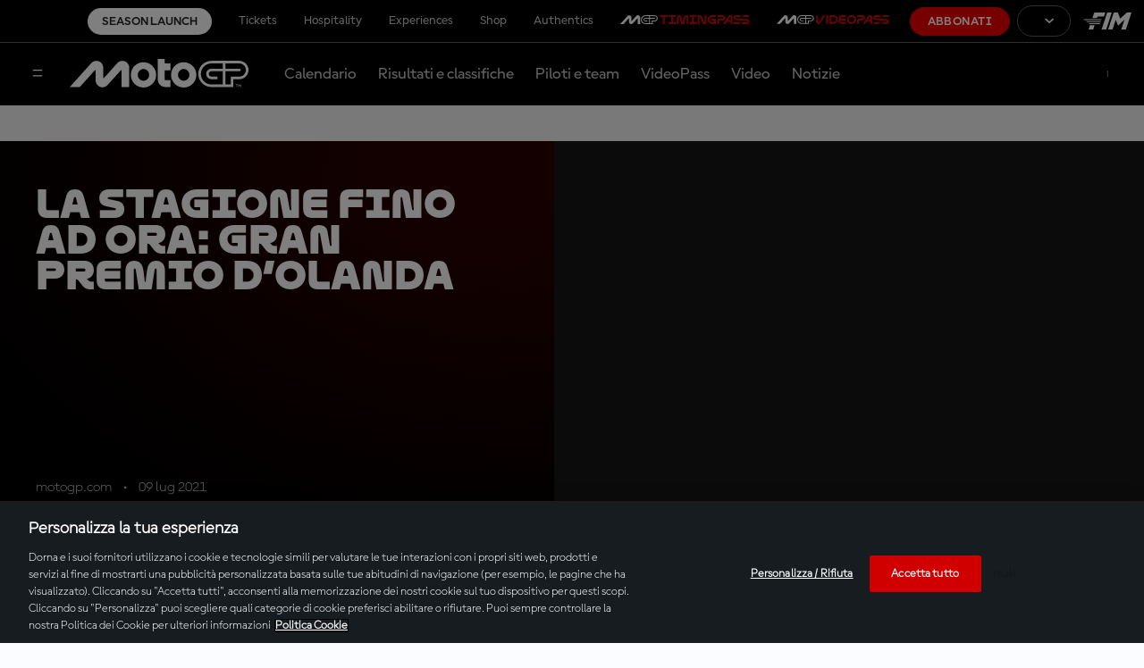

--- FILE ---
content_type: application/javascript
request_url: https://translations.gplat-prod.pulselive.com/motogp/it.js
body_size: 28130
content:
if (!PULSE) { var PULSE = {}; }
PULSE.I18N =
{"language":"it","accountId":2,"translations":{"label.contactform.send":"Invia","label.concurrencyWall.message":"Per continuare a utilizzare il MotoGP™ VideoPass su questo dispositivo, ~per cortesia termina la riproduzione in diretta su qualunque altro dispositivo~ connesso da un luogo diverso (indirizzo IP).","label.entryList.tableHeader.bike":"Moto","label.filters.allCategories":"Tutte le categorie","label.calendar.grandPrixToggle":"Gran Premi","label.results.table.fastestLap":"Giro veloce","label.MotoGP.VideoPass.timmingpass.sections":"Funzioni del MotoGP™ TimingPass","label.entryList.key.wildcard":"Wildcard","label.news.ridermarket":"Mercato piloti","label.timings.analysis":"Abbonati per vedere i crono in tempo reale.","label.concurrencyWall.ip":"TUO ATTUALE INDIRIZZO IP: ${ipAddress}","label.2025.season":"Test di Valencia + stagione 2025","label.catalanGP":"Le migliori gare del GP della Catalogna","label.schedule.fullBroadcastInfo":"Informazioni complete sulla trasmissione","label.marquez.2025.world.champion":"Marc Marquez: uno storico ritorno","label.calendar.event.upnext":"Up Next","label.malaysianGP.BestRaces":"Le gare più belle del GP della Malesia","label.stats.position-second-short":"2nd Position","label.circuitRecords.allTimeLapRecord":"Giro veloce in gara -","label.subtitle.landingtimingpass":"Lo strumento perfetto per  migliorare la tua Esperienza MotoGP™","label.header.landinggaming.mgpdays.subtittle":"Dal 10 al 14 luglio","label.search.noresultsfound":"Nessun risultato trovato","label.teams.title.Official":"Ufficiale","label.frenchGP":"Le gare più belle del GP di Francia","label.contactform.loyalty":"Loyalty","label.profile.noPerformanceData":"No performance data available","label.stats.grand_prix_victories":"Vittorie","label.circuitSpecs":"Caratteristiche del circuito","label.stats.tab.career":"Career","label.results.table.gapFirst":"Distacco dal 1° / chi precede","label.sponsor.title-sponsor":"Title sponsor","label.results.table.previousGap":"Distacco da chi precede","label.contactform.message-title":"Messaggio","label.results.filter-year":"Anno","label.tag.full-session":"Sessione","error.sso.subtitle":"Please close the window or tab you are currently using and access motogp.com again in a new window or tab. Should that not solve the problem, please try using an incognito window next time.","label.speed":"km/h","label.entryList.noContent":"Entry list will be displayed some days before the GP starts","label.raceVideos":"Video della gara","label.Get.up.to.5off.merch":"Fino al 50% di SCONTO sul merchandising!","label.weather.humidity":"Umidità","label.contactform.vouchers-and-promotions":"Buoni e promozioni","label.video.paywall-login":"Accedi","label.stats.all_races":"Gare","label.stats.tab.season":"2025 Season","label.filters.type":"Tipo","label.contactform.confirmation-case-number":"Il numero della tua richiesta è:","label.contactform.login-and-access":"Accedi e avvia la sessione","label.profile.RacePosition":"Race Position","label.circuitRecords.mostPoles":"Maggior numero di pole","label.contactform.topic-placeholder":"Seleziona un argomento:","label.home.riders.motoe":"Piloti MotoE™","label.menu.login":"Accedi","label.results.table.timeGap":"time / gap","label.calendar2025.title":"Calendario 2025","label.sitemap.download-articles":"Controlla i tuoi download di articles.xml","label.bestLap":"Giro più veloce in gara","label.filters.type.bestaction":"Azione migliore","label.all2025MotoGP.races":"Tutte le gare della MotoGP 2025","label.standings.table.view.short":"Standings","label.startIn":"inizia tra","label.italianGP":"Le migliore gare al GP d’Italia","label.hours":"ore","label.schedule.yourTime":"tuo orario","label.argentinaGP.BestRaces":"Le gare più belle del GP di Argentina","label.profile.performance.points":"Performance Points","label.videos.latestraces":"Gare dell’ultimo GP","label.standings.riders_results":"Risultati dei piloti","label.raceCentrePage.menuTitle":"Race Centre","label.livetimings.timepassDesc":"Abbonati oggi e goditi tutte le sessioni dal vivo","label.best.czech.races":"GP della Repubblica Ceca, le migliori edizioni","label.search.riders":"Cerca fra i piloti","label.pole":"Pole","label.contactform.description":"Facci sapere perché ci contatti e inviaci tutte le informazioni utili per ricontattarti. Tutti i campi sono obbligatori","label.filters.allEvents":"Tutti gli eventi","label.liveVideo.SPORT":"Live","label.twitter.via":"#MotoGP via @MotoGP","label.liveTiming.finishedInfo":"Che weekend! Vuoi rivivere l\u0027azione?","label.entryList.key.replacement":"In sostituzione di","label.results.table.laps":"Giri","error.callback.subtitle":"Please close the window or tab you are currently using and access motogp.com again in a new window or tab. Should that not solve the problem, please try using an incognito window next time.","label.footer.copyright":"© 2025 Dorna Sports SL. Tutti i diritti riservati. Tutti i marchi sono di proprietà dei rispettivi proprietari.","label.bestsellers":"I Più Scelti","label.contactform.esports":"eSports","label.riders.points":"Points","label.liveVideo.unauthorizedAccess.description":"Non hai i permessi per visualizzare questo video","label.riders.allchampionshiptitles":"Titoli di campione del mondo","label.filters.category":"Category","label.contactform.first-name-title":"Nome","label.stats.podiums":"Podiums","label.metadesc.blackfriday":"Il momento che aspettavi è arrivato! Scopri le esclusive offerte del Black Friday 2025 della MotoGP e approfittane subito. Puoi sfruttare sconti da non credere sui tuoi prodotti preferiti e su esperienze imperdibili. Non perdere questa occasione, scopri le adrenaliniche offerte oggi stesso!","label.standings.tableHeader.raceWins":"Race Wins","label.liveTimings.laps":"giri al termine","latest.moto2.moto3.news":"Ultime notizie Moto2™ \u0026 Moto3™","label.tag.interview":"Intervista","label.subtitle.landingblackfriday":"","label.contactform.live-video":"Video in diretta","label.contactform.refund":"Rimborso","label.contactform.commercial":"Commerciale","label.stats.gptitles":"Titoli mondiali","label.videos.2027regulations":"Regolamento 2027","label.contactform.ticket-purchases":"Ticket purchases","label.modal.reauthenticate.title":"Sessione scaduta","label.header.landinggaming.ontrack":"On-track Fan Deals","label.schedule.noContent":"Nessun dato attualmente disponibile","label.contactform.championship":"Campionato del mondo MotoGP™","label.session.next":"Prossimo","label.offers.blackfriday":"Le nostre offerte","label.teams.teamriders":"Piloti del team","error.sso.title":"Oops... something went wrong!","label.contactform.live-timing":"Live Timing","label.all2025Moto2.races":"Tutte le gare della Moto2 2025","label.standings.tableHeader.points-mobile":"pts","label.link.loadMore":"Carica altro","label.video.related":"Correlato","label.videos.latestothercategoriessessions":"Ultime sessioni: Moto2™, Moto3™ \u0026 MotoE™","label.results.table.leadGap":"Lead Gap","label.contactform.news-articles-content":"Notizie, articoli, contenuti…","label.timeGap":"Tempo/distacco","label.contactform.registration":"Registrazione","label.header.landingblackfriday.prewarm":"Il Black Friday 2025 sta arrivando","label.liveStream":"Trasmissione in diretta","German GP Best Races":"GP di Germania, le gare più belle","label.search.videos.results":"Nessun video è attualmente disponibile per questa ricerca","abel.menu.logout":"Esci","label.ticketsrail.blackfriday":"Risparmia oltre il 30% sui biglietti!","label.results.DISQUALIFIED":"Piloti squalificati","label.rewinds":"Rewinds","abel.menu.your-account":"Bentornato","label.standings.riders_championship":"Risultati del campionato","label.results.NOTSTARTED":"Non si è avviato","label.all.2024.races":"Gare del 2024","label.top3battles2024":"I 3 duelli più belli della prima metà di 2024","label.timings.more":"ABBONATI","label.upcoming.motoegps":"Prossimi Gran Premi della MotoE™","label.contactform.tv-coverage-and-broadcasting":"Copertura televisiva","label.AustrianGP.BestRaces":"Le gare più belle del GP d\u0027Austria","label.archiverail":"Archivio","label.riders.lastrace":"Ultima gara","label.full.results":"Risultati completi","label.stats.total":"Totale","label.standings.table.view.form":"Form","label.contactform.social-media":"Social media","label.calendar.motogp.sessionTimes":"Orari delle sessioni MotoGP","label.calendar.layout.grid":"Panoramica completa","label.cta.results":"Risultati","label.sitemap.download-live-video":"Cortesemente, controlla fra i tuoi download per live-videos.xml","label.title.legends":"Legend","label.modal.reauthenticate.decription":"La tua sessione è terminata. Accedi di nuovo per continuare a goderti l\u0027esperienza.","label.results.table.time":"tempo","label.calendar.broughttoyouby":"Contenuto offerta da","label.MotoG.VideoPass.Player.Features":"MotoGP™ VideoPass Player Features","label.raceCentrePage.eventLinkInfo":"View Full Event Details","label.videos.funnyvideos":"Funny videos","label.profile.starts":"Starts","label.startingGrid":"Griglia di partenza","label.modal.login":"Login","label.modal.session.expired.description":"La tua sessione è terminata. Accedi di nuovo per continuare a goderti l\u0027esperienza.","label.results.OUTOFTIME":"Fuori tempo massimo","label.getup.50":"Fino al 50% di sconto sul merchandising ufficiale!","label.home.upcomingevents":"Prossimi eventi","label.filters.year":"Anno","latest.motoe.news":"Ultime notizie MotoE™","label.riders.title.unclassified":"label.riders.title.unclassified","label.share.share":"Condividi","label.results.NOTONRESTARTGRID":"Non presente sullo schieramento alla ripartenza","label.riders.victories":"Vittorie","label.metatitle.calendar2026":"MotoGP™ Calendario 2026 | Circuiti | Calendario | Informazioni","label.standings.riders-championship":"Campionato Piloti","label.liveVideo.SESSION":"Live","label.newbrand":"Scopri la nuova MotoGP™","label.metadesc.calendar2026":"Consulta il calendario ufficiale della MotoGP™ 2026, tutte le date, i circuiti e i paesi dei Mondiali MotoGP, Moto2, Moto3 e MotoE qui.","label.contactform.topic-title":"Argomento","label.best.qatar.races":"GP del Qatar: le gare più belle","label.contactform.esport":"eSport","label.standings.filter-championship":"Campionato","label.MotoGP.VideoPass.Features":"Caratteristiche del MotoGP™ VideoPass","label.newsbygp":"Notizie dai GP","label.metatitle.blackfriday":"Svelate le offerte: MotoGP Black Friday 2025 scatena l\u0027emozione!","label.cta.replays":"replay","label.tag.practice-session":"Sessione di prove","error.loginRequest.subtitle":"A network error occurred while sending your login request. Please try again closing the window or tab you are currently using and start again in a new one","label.contactform.incorrect-email":"Per favore, indica un indirizzo e-mail valido","label.subtitle.landingcybermonday":"","label.watch.virtualLap":"Guarda il giro di pista","label.profile.performance.qualifyingTime":"Qualifying time","label.results.OUTSTND":"Non classificato","label.results.championship-results":"Risultati del campionato","label.video.riderfitness":"Salute e forma fisica","label.MotoGP.TimingPass.KeyData":"Dati chiave MotoGP™ TimingPass","label.filters.type.behindthescenes":"Dietro le quinte","label.schedule.broadcasters.liveOn":"In Diretta su","label.sliderNex":"Prossimo","label.czech.best.races":"Le gare più belle del GP della Repubblica Ceca","label.stats.tab.bio":"Bio","label.standings.tableHeader.worldStandings.team":"Team","label.contactform.vip-village-and-motogp-premier":"VIP Village / MotoGP Premier","label.2025.Tickets.Now.Available":"Ora disponibili i biglietti per il 2026","label.BritishGP.BestRaces":"Le gare più belle del GP di Gran Bretagna","error.registerRequest.title":"Oops... something went wrong!","label.profile.performance.averageSpeed":"Average Speed","label.results.filter-type":"Type","label.calendar.today":"Oggi","label.menu.logout":"Esci","label.results.filter-category":"Categoria","label.2024.so.far":"Il 2024 finora","label.loading":"In caricamento","label.circuitInfo.about":"Informazioni sul circuito","label.calendar.featuredCTATwo":"Calendario 2026","label.esports":"MotoGP™ eSport","label.schedule.results":"risultati","label.experiences":"Esperienze","label.results.filter.type.all":"Tutti gli eventi","label.contactform.purchase":"Acquista","label.contactform.store":"Store ufficiale","label.categoryInfo.red_flag":"Termine, in caso di bandiera rossa","label.tag.full-race":"Video della gara","label.riders.teammate":"Compagno di squadra","label.calendar.featuredCTAOne":"Calendario 2025","label.results.filter-session":"Sessione","label.calendar.motogp.sessionTimes.desc":"Tutti gli orari sono nel tuo fuso orario","label.days":"giorni","label.AragonGP.BestRaces":"Le gare più belle del GP di Aragon","label.tag.highlights":"Sintesi","label.more.offers":"Altre offerte","label.up.next":"A seguire","label.results.session-results":"Risultati della sessione","label.stats.position-first":"1st Position","label.tag.race-video":"Video della gara","label.contactform.subject-placeholder":"Soggetto","label.calendar.date.tbd":"TBC","2025.label.metadesc.calendar":"Consulta il calendario ufficiale della MotoGP™ 2025, tutte le date, i circuiti e i paesi dei Mondiali MotoGP, Moto2, Moto3 e MotoE qui.","label.motog.classics":"MotoGP™ Classics","label.teams.title.Test":"ALTRI","label.filters.type.pressconference":"Conferenze stampa","label.FrenchGP.BestRaces":"GP di Francia, le gare più belle","label.contactform.confirmation-reply-message":"Ci metteremo in contatto con te il prima possibile.","label.homepage.ticekt.available":"Ora disponibili i biglietti per il 2024","label.filters.type.condensedrace":"Riassunto della gara","label.results.finishedthrupits":"Ritirato ai box","label.schedule.finished":"Terminato","label.results.event-results":"Risultati dell\u0027evento","label.entryList.key.replaced":"Viene sostituito da","label.gaming":"Game Hub","label.SanMarinoGP.BestRaces":"Le gare più belle del GP di San Marino","error.logoutRequest.subtitle":"Please close the window or tab you are currently using and access motogp.com again in a new window or tab. Should that not solve the problem, please try using an incognito window next time.","label.best.americas.GP":"Le migliori gare del GP delle Americhe","label.contactform.calendar":"Calendario","label.followLive":"Segui la Live Timing","label.video.forYou":"Per te","label.contactform.legal":"Legale","label.portuguese.best races":"GP del Portogallo, le gare piú belle","label.contactform.last-name-title":"Cognome","label.calendar.featuredCTAThree":"Sync Calendar","label.schedule.live":"Live","label.tag.press-conference":"Conferenza stampa","label.contactform.auto-renewal":"Rinnovo","label.riders.yearsactive":"Anni d\u0027attività","label.schedule.view-full-schedule":"Programma","label.tag.news":"Notizie","label.raceNews":"Notizie sulle gare","label.tickets.experiences.memorabilia":"Biglietti, esperienze, memorabilia e tanto altro!","label.standings.tableHeader.lastPositions":"Last 3 Positions","label.video.playing":"In riproduzione","label.riders.title.official":"Ufficiale","label.menu.subscribe":"Abbonati","label.subtitle.landinglivevod":"Access the Live, On-demand and No-Spoiler content with one click.","label.liveTiming.countdownInfo":"Ritorna per altra azione!","LABEL.RESULTS.OUTOFLAPS":"Riders out of laps","label.stats.races":"Gare","label.schedule.title":"Programma","latest.motogp.news":"Ultime notizie MotoGP™","label.raceCentrePage.fullSchedule":"Programma","label.stats.position-third":"3rd Position","label.button.2024results":"Visualizza tutti i risultati","label.calendar.layout.list":"Lista completa","label.standings.tableHeader.team":"Team","label.calendar2026.title":"Calendario 2026","label.metatitle.motoe":"Campionato del mondo FIM MotoE™ | MotoGP™","label.stats.poles":"Poles","label.cta.standings":"Classifica","label.riders.title.test":"Collaudatori","label.calendar.status.postponed":"Rinviato","label.riders.position":"Position","label.stats.world_championship_wins":"Titoli mondiali","label.modal.session.expired.title":"Sessione scaduta","label.search.button.placeholder":"Cerca","label.SpanishGP":"Le migliori gare del GP delle Spain","error.registerRequest.subtitle":"Please close the window or tab you are currently using and access motogp.com again in a new window or tab. Should that not solve the problem, please try using an incognito window next time.","label.subtitle.videopass":"Segui ogni sessione della MotoGP™ LIVE e senza interruzioni con MotoGP™ VideoPass, in qualunque momento e luogo","label.videos.highlights":"Sintesi","label.profile.performance.viewResults":"View Results","error.loginRequest.title":"Oops... something went wrong!","2026 Tickets Now Available":"Ora disponibili i biglietti per il 2026","label.all2025Moto3.races":"Tutte le gare della Moto3 2025","label.latest.moto2.moto3.videos":"Ultimi video Moto2™ \u0026 Moto3™","label.filters.type.fullsession":"Sessione completa","label.profile.performance.qualifyingPosition":"Qualifying Position","label.calendar.allEventsToggle":"Tutti gli eventi","label.standings.tableHeader.worldStandings.constructor":"Costruttore","label.article.relatedtopics":"Argomenti simili","2025.label.metatitle.calendar":"MotoGP™ Calendario 2025 | Circuiti | Calendario | Informazioni","label.contactform.last-name-placeholder":"Il tuo cognome","label.share.copylink":"Copy Link","label.best.sellers":"I più venduti","label.news.rulesandregulations":"Norme e regolamenti","label.videopass":"MotoGP™ VIDEOPASS","2026 Season":"Stagione 2026","label.livetimings.timepassInfo":"Serve l\u0027abbonamento al TimingPass per accedere a questo contenuto","label.stats.position-second":"2nd Position","label.filters.type.documentary":"Documentari","label.calendar.event.upcoming":"Upcoming","label.filters.event":"Evento","label.subtitle.landingblackfriday.prewarm":"Risparmia alla grande dal 24 al 30 novembre: sconti super su VideoPass, merchandising, biglietti e tanto altro!","label.circuitRecords.mostWins":"Maggior numero di vittorie","label.standings.filter-year":"Anno","label.contactform.timingpass":"Abbonamento TimingPass","label.legends.title":"Legend","label.schedule.replays":"Riguarda","label.tag.condensed-race":"La gara in sintesi","label.filter":"Filtro","label.videos.qualifyingsessions":"Sessioni delle qualifiche","label.testResults":"Risultati dei test","label.liveVideo.MEDIA":"Live Media","label.filters.allYears":"Tutti gli anni","label.riders.currentseason":"Stagione in corso","label.riders.allfamous":"Hall Of Fame","label.standings.noPdfsAvailable":"Nessun PDF attualmente disponibile","label.contactform.device-title":"Dispositivo","label.standings.bmw-awards":"BMW M Award","label.home.whattowatch":"Cosa guardare","label.news.long.reads":"Lunghe letture","label.contactform.first-name-placeholder":"Il tuo nome","label.MotoGP.VideoPass.key.sections":"Sezioni chiave di MotoGP™ VideoPass","label.header.landingblackfriday":"","label.results.filter.type.gp":"Gran Premi","2026.label.metadesc.calendar":"Consulta il calendario ufficiale della MotoGP™ 2026, tutte le date, i circuiti e i paesi dei Mondiali MotoGP, Moto2 e Moto3 qui.","label.riders.debut":"Debutto","label.75yearsofmotogp":"75 anni di MotoGP™","label.calendar.events.test":"Tests","label.calendar.motogp.times":"Orari della MotoGP","label.contactform.subject-title":"Oggetto","label.profile.tabs.noContent":"Nessun dato attualmente disponibile","label.contactform.account":"Account","label.circuitRecords.bestPole":"Miglior pole -","label.stats.position-third-short":"3rd Position","label.2025.MotoGPSeasonsofar":"La stagione 2025 della MotoGP™ finora","label.misanoGP.BestRaces":"Le gare più belle del GP di San Marino","Dutch GP Best Races":"Le gare più belle del GP d\u0027Olanda","label.profile.loading":"Loading....","label.contactform.tickets":"Biglietti","label.360stream":"Player 360","label.tag.action-clips":"Action clip","label.contactform.games":"Giochi (Fantasy, eSport…)","label.standings.tableHeader.podiums":"Podiums","label.contactform.message-placeholder":"Il tuo messaggio","label.weather.ground":"Superficie","error.callback.title":"Oops... something went wrong!","label.search":"Ricerca","label.metatitle.about":"Info di VideoPass| Casa ufficiale della MotoGP™","label.menu.your-account":"Bentornato","label.videos.practicesessions":"Sessioni di prove","label.contactform.related-area-title":"Area relazionata","label.contactform.cancellation":"Cancellazione","label.contactform.confirmation-faqs-message":"Permettici di suggerirti di dare una occhiata all\u0027area con le domande più frequenti, dove potresti trovare informazioni utili sulla tua richiesta.","label.gamehub":"Game Hub","label.videos.recommended":"Da non perdere","label.circuitRecords.scrollTo":"Vai a","label.contactform.access-and-permissions":"Accesso e permessi","label.categoryInfo.track_category":"Cerca in base alla categoria","label.schedule.trackTime":"ora locale","label.minutes":"min","label.contactform.pr-and-communications":"Comunicati stampa","label.filters.type.highlights":"Highlights","label.sliderPrevious":"Precedente","label.search.button":"Cerca","label.profile.statistic.error":"Error","label.header.landinggaming.ontrack.subtittle":"Preparati per il prossimo Gran Premio con 7 giorni di offerte eccezionali per vivere al meglio il weekend di gara!","label.contactform.confirmation-title":"Il tuo messaggio è stato inviato","label.liveVideo.unauthorizedAccess.header":"Non autorizzato","label.storerail.blackfriday":"Fino al 70% di sconto sul merchandising!","label.startingGrid.noContent":"La griglia di partenza sarà disponibile al termine della Q2","label.standings.tableHeader.gap":"Gap","label.modal.calendar.title":"Avviso","label.circuitRecords.topSpeed":"Velocità massima -","label.search.loadmore":"Carica altro","label.calendar.calendarGrid":"SINCRONIZZA IL CALENDARIO","label.entryList.key.independentTeamRider":"Pilota di un team indipendente","label.cta.timingpass":"TimingPass","label.categoryInfo.distance":"Distanza totale da percorrere","label.contactform.title":"Contattaci","label.latest.motogp.videos":"Ultimi video MotoGP™","label.metadesc.motoe":"Il campionato del mondo FIM MotoE™ rappresenta la classe elettrica della MotoGP™. Mai così vasto, con le moto elettriche più veloci del mondo","error.logoutRequest.title":"Oops... something went wrong!","label.standings.tableHeader.rider":"pilota","label.indonesianGP.BestRaces":"Le gare più belle del GP d\u0027Indonesia","label.title.titlesponsor":"Title Sponsor","label.riders.title.Substitute":"Sostituto","label.weather.trackCondition":"Condizioni della pista","label.author.by":"Da","label.standings.no-pdf":"Dati attualmente non disponibili","label.seconds":"sec","label.profile.season":"Season","error.refresh.subtitle":"Please close the window or tab you are currently using and access motogp.com again in a new window or tab. Should that not solve the problem, please try using an incognito window next time.","label.videos.pressconferences":"Conferenze stampa","label.circuitRecords.kmh":"km/h","label.australianGP.BestRaces":"Le gare più belle del GP d\u0027Australia","label.upNext":"A seguire","label.team.presentations":"Presentazione dei Team","label.hall.of.fame":"PILOTI DELLA HALL OF FAME","label.contactform.email-title":"Email","label.standings.constructor-championship":"Classifica costruttori","label.contactform.related-area-placeholder":"Seleziona un\u0027area legata all\u0027argomento:","Season 2025":"Stagione 2026","label.standings.category":"Categoria","label.Motogp.VideoPass.Sections":"MotoGP™ VideoPass Sections","label.profile.riderperformancestats":"Performance stats","label.contactform.on-demand":"Video OnDemand","label.benefits.joining.motogp.community":"Altri vantaggi per chi si unisce alla community MotoGP™ ?","label.riders.profile":"Profilo del pilota","label.riders.seasons":"Stagioni","label.stats.victories":"Vittorie","label.event.entryList":"Lista degli iscritti","label.filters.type.aftertheflag":"After The Flag","label.latest.motoE.videos":"Ultimi video MotoE™","label.modal.calendar.description":"Devi accedere / registrarti prima di aggiungere eventi al tuo calendario","label.videos.latestevents":"Eventi più recenti","label.contactform.delete":"Elimina","label.filters.resetFilters":"Resetta i filtri","label.contactform.work-with-us":"Lavora con noi","label.profile.performance.raceTime":"Race time","label.schedule.followLive":"guarda la diretta","label.results.NOTFINISHFIRST":"Primo giro non completato","label.thaiGP.bestraces":"Le gare più belle del GP della Thailandia","label.footer.officialsponsors":"Sponsor ufficiali","label.tag.qualifying-session":"Sessione di qualifica","label.standings.championship-standings":"Classifica del campionato","label.contactform.digital-guest-pass":"Digital Guest Pass","label.profile.totalLaps":"Total laps","label.results.filter-event":"Evento","label.calendar.title.pendingEvents":"Date degli eventi da confermare","label.best.videos.australiangp":"Best videos of Australian GP","label.stats.position-first-short":"1st Position","label.japaneseGP.BestRaces":"Le gare più belle del GP del Giappone","label.view":"Visualizza","label.best.videos.thaigp":"i video più belli del GP della Thailandia","label.videos.2024titlecontenders":"Gli aspiranti al titolo MotoGP™ 2024: imperdibile","label.rider.bio.currentBike":"Bike","label.entryList.tableHeader.nation":"Nazione","label.MotoGP.Tech.Features":"MotoGP™ Tech Features","label.follow.us":"Seguici","label.contactform.missing-field":"Questo campo è obbligatorio","label.standings.tableHeader.pos":"pos.","label.filters.type.interview":"Intervista","label.livetimings.errorInfo":"Dai un\u0027occhiata al calendario della stagione","label.menu.become-a-fan":"Diventa un fan","label.hospitality":"Hospitality","error.refresh.title":"Oops... something went wrong!","label.contactform.fantasy":"Fantasy","label.sitemap.not-logged-in-live-video":"Una sessione in diretta è attualmente in svolgimento ma devi effettuare il login per accedere alla mappa del sito","label.followLiveNow":"Segui la diretta","label.filters.type.all":"Tutti i tipi","label.filters.type.fullrace":"Gara completa","2026.label.metatitle.calendar":"MotoGP™ Calendario 2026 | Circuiti | Calendario | Informazioni","label.sponsor.by":"Sponsorizzato da","label.contactform.videopass":"Abbonamento VideoPass","label.videos.mustsee":"Da non perdere","label.button.testResults":"Visualizza i risultati completi dei test","label.button.2023results":"Visualizza tutti i risultati","label.news.reports":"Report dei Gran Premi e dei test MotoGP™","label.saveup30":"Risparmia fino al 30% sui biglietti per il GP!","label.modal.dismiss":"Scollegati","label.raceResults":"Risultati della gara","label.topSpeed":"Velocità massima","label.contactform.other":"Altro","label.contactform.profile-and-preferences":"Profilo e preferenze","label.menu.register":"Registrati","label.results.table.points":"pts","label.standings.team-championship":"Campionato per Team","label.contactform.email-placeholder":"esempio@email.com","label.videos.latestmotogpsessions":"Ultime sessioni della MotoGP™","label.header.landinglivevod":"VideoPass Live, On-demand and Spoiler-Free","label.contactform.device-placeholder":"Dettagli dispositivo, sistema operativo, app o navigatore e le versioni relazionate","label.circuitRecords.bestLapRace":"Record sul giro di tutti i tempi -","label.riders.title.wildcard":"Wildcard","label.calendar.events.gp":"Grand Prix","label.min":"Min","label.valencia.GP.BestRaces":"Le gare più belle del GP di Valencia","label.entryList.key.rookie":"Rookie","label.standings.table.view.full":"Stats","label.standings.tableHeader.points":"punti","label.livetimings.error":"sessione live timing non disponibile","label.video.no-session-message":"Al momento non si stanno svolgendo sessioni in diretta","label.entryList.key":"Chiave","label.filters.type.news":"Notizie","label.gp.winners":"Vincitori del GP"}};
